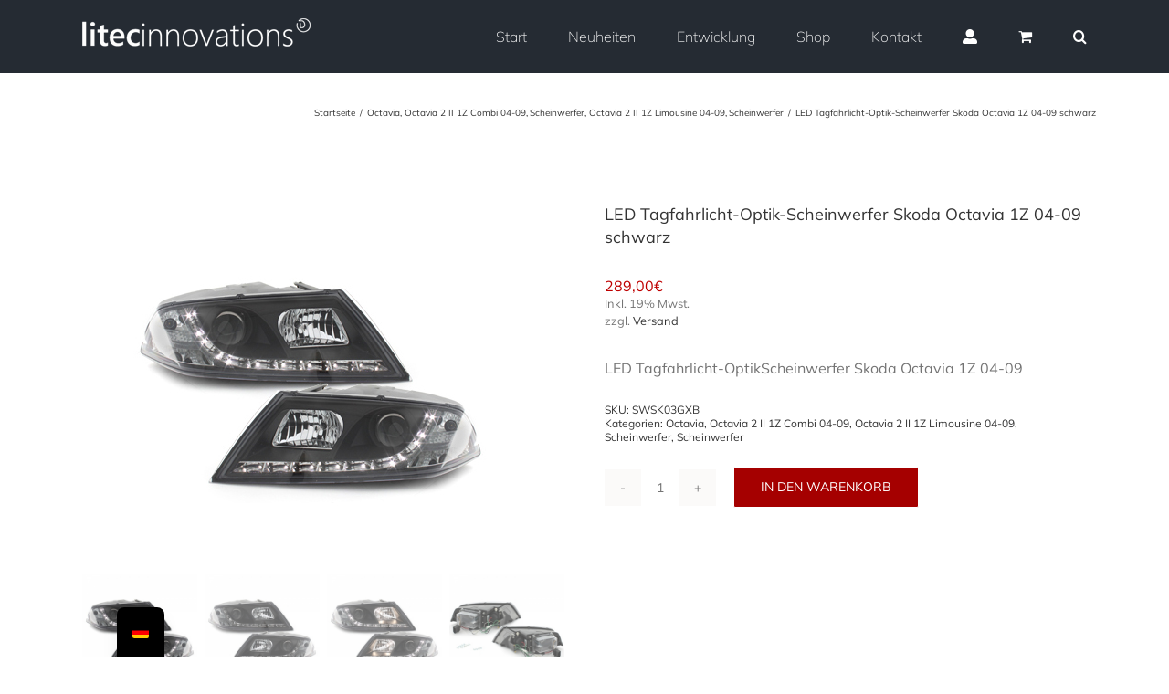

--- FILE ---
content_type: text/html; charset=UTF-8
request_url: https://litec.net/wp-admin/admin-ajax.php
body_size: -3
content:
{"success":true,"id":"5561","price":"<span class=\"woocommerce-Price-amount amount\"><bdi>289,00<span class=\"woocommerce-Price-currencySymbol\">&euro;<\/span><\/bdi><\/span>","price_value":"288,9999","totals":"<span class=\"woocommerce-Price-amount amount\"><bdi>289,00<span class=\"woocommerce-Price-currencySymbol\">&euro;<\/span><\/bdi><\/span>"}